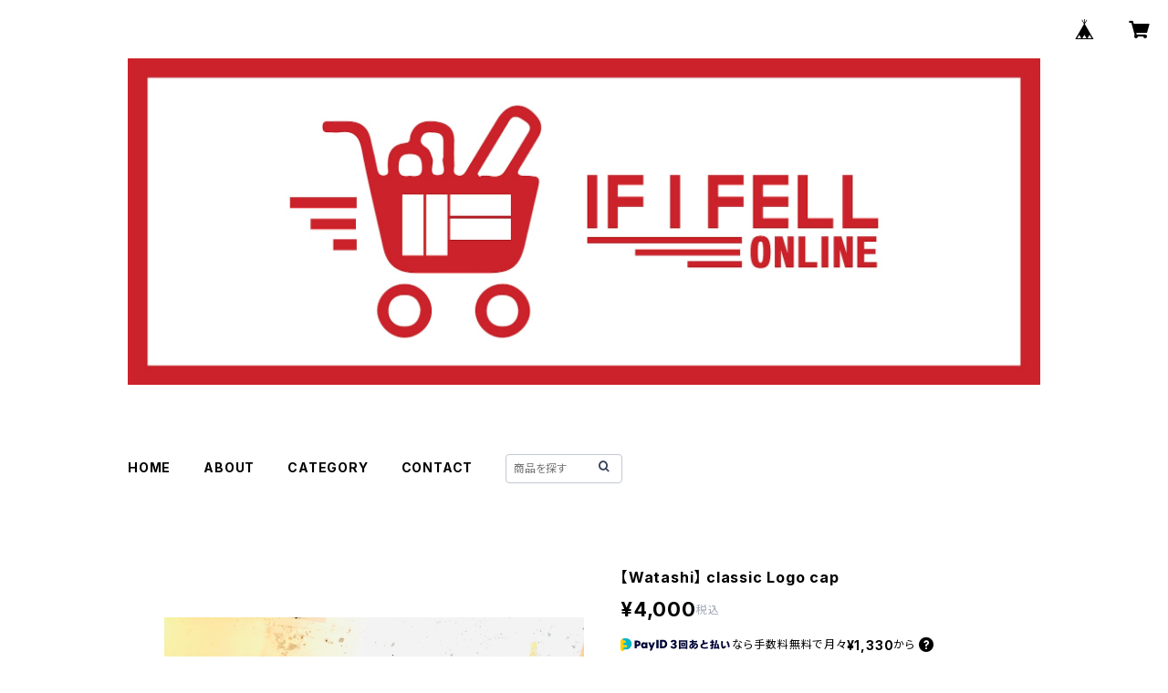

--- FILE ---
content_type: text/html; charset=UTF-8
request_url: https://shop.ififellonline.com/items/34410336/reviews?format=user&score=all&page=1
body_size: 3287
content:
				<li class="review01__listChild">
			<figure class="review01__itemInfo">
				<a href="/items/77546631" class="review01__imgWrap">
					<img src="https://baseec-img-mng.akamaized.net/images/item/origin/dda68ac1bd923e5fdd18832a26e39319.jpg?imformat=generic&q=90&im=Resize,width=146,type=normal" alt="ザ・ダービーズ / 初期のダービーズ" class="review01__img">
				</a>
				<figcaption class="review01__item">
					<i class="review01__iconImg ico--bad"></i>
					<p class="review01__itemName">ザ・ダービーズ / 初期のダービーズ</p>
										<time datetime="2025-08-05" class="review01__date">2025/08/05</time>
				</figcaption>
			</figure><!-- /.review01__itemInfo -->
						<p class="review01__comment">最低最悪の対応。注文から発送まで2週間以上、ようやく届いた発送通知から5日経っても商品が届かず問い合わせると、夜9時前に一方的に電話。出られず、翌日の再連絡もなし。こちらから再度連絡してようやく「昨日発送した」と説明され、アプリ上の「発送済み」は完全な虚偽と判明。
追跡番号すら管理されておらず、発送状況の確認もできない。届いた商品を追跡すると、実際の集荷は「発送済みと報告された日」から2日後。おそらく未発送だったため、追跡番号も伝えられなかったのだろう。どこまで嘘を重ねるのか。
何より腹立たしいのは、こうしたショップのせいでバンドの評判まで落ちかねないこと。バンドの信頼も損なわれるのも時間の問題だろう。
不信感と不快感しか残らない取引だった。明らかに通販運営能力が欠如している以上、事業継続は再考すべき。BASE側もこうしたショップを放置せず、管理・対応すべきだ。二度と利用しない。</p>
								</li>
				<li class="review01__listChild">
			<figure class="review01__itemInfo">
				<a href="/items/102838521" class="review01__imgWrap">
					<img src="https://baseec-img-mng.akamaized.net/images/item/origin/f5b1697d93553e97e57915824ec6d351.jpg?imformat=generic&q=90&im=Resize,width=146,type=normal" alt="【直筆サイン入】バックドロップシンデレラ / バックドロップシンデレラ" class="review01__img">
				</a>
				<figcaption class="review01__item">
					<i class="review01__iconImg ico--bad"></i>
					<p class="review01__itemName">【直筆サイン入】バックドロップシンデレラ / バックドロップシンデレラ</p>
										<time datetime="2025-07-30" class="review01__date">2025/07/30</time>
				</figcaption>
			</figure><!-- /.review01__itemInfo -->
						<p class="review01__comment">注文後、何の連絡もないまま商品が届かず、不安になって2回問い合わせをしましたが返答は一切なし。その後電話するも「通販の係へ伝えます」と言われたが連絡なし。
仕方なくBASE本部に連絡し、そちらから催促してもらってようやく反応があるかと思いきや、それでも無視。
結果、商品が届いたのは注文から約1ヶ月後でした。

しかも、遅延に関する謝罪も一切なく、CDがタオルでくるまれて届くという簡易すぎる梱包。割れていなかったのが奇跡ですが、とても大切に扱っているとは思えません。
なぜこんなに遅延したのか、ちゃんと説明してほしかったです。

このような対応はショップとして非常に不誠実で、信頼に値しないと感じました。誠意のかけらも見えず、二度と利用したくありません。</p>
								</li>
				<li class="review01__listChild">
			<figure class="review01__itemInfo">
				<a href="/items/106263804" class="review01__imgWrap">
					<img src="https://baseec-img-mng.akamaized.net/images/item/origin/9eef4a9bd08245140b600ff1fccf8043.jpg?imformat=generic&q=90&im=Resize,width=146,type=normal" alt="【受注生産】May Forth の日 限定デザイン！-2025ver.-" class="review01__img">
				</a>
				<figcaption class="review01__item">
					<i class="review01__iconImg ico--good"></i>
					<p class="review01__itemName">【受注生産】May Forth の日 限定デザイン！-2025ver.-</p>
										<p class="review01__itemVariation">L</p>
										<time datetime="2025-07-24" class="review01__date">2025/07/24</time>
				</figcaption>
			</figure><!-- /.review01__itemInfo -->
								</li>
				<li class="review01__listChild">
			<figure class="review01__itemInfo">
				<a href="/items/106263804" class="review01__imgWrap">
					<img src="https://baseec-img-mng.akamaized.net/images/item/origin/9eef4a9bd08245140b600ff1fccf8043.jpg?imformat=generic&q=90&im=Resize,width=146,type=normal" alt="【受注生産】May Forth の日 限定デザイン！-2025ver.-" class="review01__img">
				</a>
				<figcaption class="review01__item">
					<i class="review01__iconImg ico--good"></i>
					<p class="review01__itemName">【受注生産】May Forth の日 限定デザイン！-2025ver.-</p>
										<p class="review01__itemVariation">L</p>
										<time datetime="2025-07-05" class="review01__date">2025/07/05</time>
				</figcaption>
			</figure><!-- /.review01__itemInfo -->
								</li>
				<li class="review01__listChild">
			<figure class="review01__itemInfo">
				<a href="/items/102056997" class="review01__imgWrap">
					<img src="https://baseec-img-mng.akamaized.net/images/item/origin/274d7c767b6ff4669607fb7c98e3cd48.jpg?imformat=generic&q=90&im=Resize,width=146,type=normal" alt="《数量限定》FREEDOM NAGOYA スペシャルトリオセット" class="review01__img">
				</a>
				<figcaption class="review01__item">
					<i class="review01__iconImg ico--good"></i>
					<p class="review01__itemName">《数量限定》FREEDOM NAGOYA スペシャルトリオセット</p>
										<time datetime="2025-05-10" class="review01__date">2025/05/10</time>
				</figcaption>
			</figure><!-- /.review01__itemInfo -->
								</li>
				<li class="review01__listChild">
			<figure class="review01__itemInfo">
				<a href="/items/102056946" class="review01__imgWrap">
					<img src="https://baseec-img-mng.akamaized.net/images/item/origin/c21541a4069dd467ebeb486b3b5ab931.jpg?imformat=generic&q=90&im=Resize,width=146,type=normal" alt="《数量限定》FREEDOM NAGOYA スペシャルペアセット" class="review01__img">
				</a>
				<figcaption class="review01__item">
					<i class="review01__iconImg ico--good"></i>
					<p class="review01__itemName">《数量限定》FREEDOM NAGOYA スペシャルペアセット</p>
										<time datetime="2025-05-03" class="review01__date">2025/05/03</time>
				</figcaption>
			</figure><!-- /.review01__itemInfo -->
						<p class="review01__comment">商品到着は予定より早くとても良かった。</p>
								</li>
				<li class="review01__listChild">
			<figure class="review01__itemInfo">
				<a href="/items/100806904" class="review01__imgWrap">
					<img src="https://baseec-img-mng.akamaized.net/images/item/origin/3965547ae82fa6346899e1bee92fb789.jpg?imformat=generic&q=90&im=Resize,width=146,type=normal" alt="【サイン入り】サイン入り ガラクタ /雨のち君で晴れに変わる" class="review01__img">
				</a>
				<figcaption class="review01__item">
					<i class="review01__iconImg ico--good"></i>
					<p class="review01__itemName">【サイン入り】サイン入り ガラクタ /雨のち君で晴れに変わる</p>
										<time datetime="2025-04-20" class="review01__date">2025/04/20</time>
				</figcaption>
			</figure><!-- /.review01__itemInfo -->
								</li>
				<li class="review01__listChild">
			<figure class="review01__itemInfo">
				<a href="/items/100806904" class="review01__imgWrap">
					<img src="https://baseec-img-mng.akamaized.net/images/item/origin/3965547ae82fa6346899e1bee92fb789.jpg?imformat=generic&q=90&im=Resize,width=146,type=normal" alt="【サイン入り】サイン入り ガラクタ /雨のち君で晴れに変わる" class="review01__img">
				</a>
				<figcaption class="review01__item">
					<i class="review01__iconImg ico--bad"></i>
					<p class="review01__itemName">【サイン入り】サイン入り ガラクタ /雨のち君で晴れに変わる</p>
										<time datetime="2025-04-13" class="review01__date">2025/04/13</time>
				</figcaption>
			</figure><!-- /.review01__itemInfo -->
						<p class="review01__comment">ポスターを丸めて送っていただいていたのですが潰れてしまており、折り目がついてしまっていたのと、CDのケースが一部割れてしまってしました。</p>
								</li>
				<li class="review01__listChild">
			<figure class="review01__itemInfo">
				<a href="/items/100806904" class="review01__imgWrap">
					<img src="https://baseec-img-mng.akamaized.net/images/item/origin/3965547ae82fa6346899e1bee92fb789.jpg?imformat=generic&q=90&im=Resize,width=146,type=normal" alt="【サイン入り】サイン入り ガラクタ /雨のち君で晴れに変わる" class="review01__img">
				</a>
				<figcaption class="review01__item">
					<i class="review01__iconImg ico--bad"></i>
					<p class="review01__itemName">【サイン入り】サイン入り ガラクタ /雨のち君で晴れに変わる</p>
										<time datetime="2025-04-12" class="review01__date">2025/04/12</time>
				</figcaption>
			</figure><!-- /.review01__itemInfo -->
						<p class="review01__comment">カバーの所にちょっとヒビはいってました</p>
								</li>
				<li class="review01__listChild">
			<figure class="review01__itemInfo">
				<a href="/items/96408557" class="review01__imgWrap">
					<img src="https://baseec-img-mng.akamaized.net/images/item/origin/4d767152decd67dfc6148fa89bc42d33.png?imformat=generic&q=90&im=Resize,width=146,type=normal" alt="Dripdays / Believe" class="review01__img">
				</a>
				<figcaption class="review01__item">
					<i class="review01__iconImg ico--good"></i>
					<p class="review01__itemName">Dripdays / Believe</p>
										<time datetime="2025-03-15" class="review01__date">2025/03/15</time>
				</figcaption>
			</figure><!-- /.review01__itemInfo -->
						<p class="review01__comment">丁寧に梱包していただいて早く届きました！ありがとうございました</p>
								</li>
				<li class="review01__listChild">
			<figure class="review01__itemInfo">
				<a href="/items/20556248" class="review01__imgWrap">
					<img src="https://baseec-img-mng.akamaized.net/images/item/origin/3b19ece1c2cb26b9feb0428881cc3942.jpg?imformat=generic&q=90&im=Resize,width=146,type=normal" alt="MOSHPIT×KUZIRA コラボハット" class="review01__img">
				</a>
				<figcaption class="review01__item">
					<i class="review01__iconImg ico--good"></i>
					<p class="review01__itemName">MOSHPIT×KUZIRA コラボハット</p>
										<p class="review01__itemVariation">ベージュ</p>
										<time datetime="2025-02-02" class="review01__date">2025/02/02</time>
				</figcaption>
			</figure><!-- /.review01__itemInfo -->
								</li>
				<li class="review01__listChild">
			<figure class="review01__itemInfo">
				<a href="/items/19272575" class="review01__imgWrap">
					<img src="https://baseec-img-mng.akamaized.net/images/item/origin/97d4970feed2898c78443e85ed917703.jpg?imformat=generic&q=90&im=Resize,width=146,type=normal" alt="KUZIRA CAPTAINSTREETコラボロンT" class="review01__img">
				</a>
				<figcaption class="review01__item">
					<i class="review01__iconImg ico--good"></i>
					<p class="review01__itemName">KUZIRA CAPTAINSTREETコラボロンT</p>
										<p class="review01__itemVariation">紺XL</p>
										<time datetime="2025-02-02" class="review01__date">2025/02/02</time>
				</figcaption>
			</figure><!-- /.review01__itemInfo -->
								</li>
				<li class="review01__listChild">
			<figure class="review01__itemInfo">
				<a href="/items/78842384" class="review01__imgWrap">
					<img src="https://baseec-img-mng.akamaized.net/images/item/origin/f0ecf09496a8cf72eb92d5c585ccbc5a.jpg?imformat=generic&q=90&im=Resize,width=146,type=normal" alt="Vanishing / No sleep &#039;till Nagoya" class="review01__img">
				</a>
				<figcaption class="review01__item">
					<i class="review01__iconImg ico--good"></i>
					<p class="review01__itemName">Vanishing / No sleep &#039;till Nagoya</p>
										<time datetime="2024-06-17" class="review01__date">2024/06/17</time>
				</figcaption>
			</figure><!-- /.review01__itemInfo -->
								</li>
				<li class="review01__listChild">
			<figure class="review01__itemInfo">
				<a href="/items/84268237" class="review01__imgWrap">
					<img src="https://baseec-img-mng.akamaized.net/images/item/origin/613514d9d5ad814a6ceb346857c00213.jpg?imformat=generic&q=90&im=Resize,width=146,type=normal" alt="ガラクタ / ハートの隙間埋めるのは、僕の歌でありますように" class="review01__img">
				</a>
				<figcaption class="review01__item">
					<i class="review01__iconImg ico--good"></i>
					<p class="review01__itemName">ガラクタ / ハートの隙間埋めるのは、僕の歌でありますように</p>
										<time datetime="2024-03-22" class="review01__date">2024/03/22</time>
				</figcaption>
			</figure><!-- /.review01__itemInfo -->
						<p class="review01__comment">ポストカードは袋に入れて欲しかったです、それ以外はとても良かったです！！</p>
								</li>
				<li class="review01__listChild">
			<figure class="review01__itemInfo">
				<a href="/items/76889413" class="review01__imgWrap">
					<img src="https://baseec-img-mng.akamaized.net/images/item/origin/7d7d2cf032d93f283d94897599e2c557.jpg?imformat=generic&q=90&im=Resize,width=146,type=normal" alt="飛行楽園「1st demo」" class="review01__img">
				</a>
				<figcaption class="review01__item">
					<i class="review01__iconImg ico--good"></i>
					<p class="review01__itemName">飛行楽園「1st demo」</p>
										<time datetime="2023-09-13" class="review01__date">2023/09/13</time>
				</figcaption>
			</figure><!-- /.review01__itemInfo -->
								</li>
				<li class="review01__listChild">
			<figure class="review01__itemInfo">
				<a href="/items/73437091" class="review01__imgWrap">
					<img src="https://baseec-img-mng.akamaized.net/images/item/origin/f297997afb484409b3cbacf8756dc81a.jpg?imformat=generic&q=90&im=Resize,width=146,type=normal" alt="ガラクタ 「届いてくれると願ってる」" class="review01__img">
				</a>
				<figcaption class="review01__item">
					<i class="review01__iconImg ico--good"></i>
					<p class="review01__itemName">ガラクタ 「届いてくれると願ってる」</p>
										<time datetime="2023-09-13" class="review01__date">2023/09/13</time>
				</figcaption>
			</figure><!-- /.review01__itemInfo -->
								</li>
				<li class="review01__listChild">
			<figure class="review01__itemInfo">
				<a href="/items/14383633" class="review01__imgWrap">
					<img src="https://baseec-img-mng.akamaized.net/images/item/origin/10602326e37fd229e998393ff8b680c4.png?imformat=generic&q=90&im=Resize,width=146,type=normal" alt="ALL FOUND BRIGHT LIGTHS スタイリッシュロゴTシャツ" class="review01__img">
				</a>
				<figcaption class="review01__item">
					<i class="review01__iconImg ico--bad"></i>
					<p class="review01__itemName">ALL FOUND BRIGHT LIGTHS スタイリッシュロゴTシャツ</p>
										<p class="review01__itemVariation">白XL</p>
										<time datetime="2023-07-22" class="review01__date">2023/07/22</time>
				</figcaption>
			</figure><!-- /.review01__itemInfo -->
						<p class="review01__comment">好きなお店なので改善の期待を込めてレビュー。
Tシャツを購入したが3週間待っても一切の連絡無く発送されない。メール問い合わせをしたら返信無く、発送通知のみ来る。数日後届いたと思ったら封筒に直接Tシャツが入っており、水濡れ防止のビニール等は一切無し。
封筒が破れておりむき出しとなっていた。今回は汚れや雨での濡れもなさそうだったのが不幸中の幸いであるが、商品を取り扱っている店舗(法人)であることを踏まえて、もう少し考えて送るべきと思います。</p>
								</li>
				<li class="review01__listChild">
			<figure class="review01__itemInfo">
				<a href="/items/73437091" class="review01__imgWrap">
					<img src="https://baseec-img-mng.akamaized.net/images/item/origin/f297997afb484409b3cbacf8756dc81a.jpg?imformat=generic&q=90&im=Resize,width=146,type=normal" alt="【予約商品】ガラクタ 「届いてくれると願ってる」" class="review01__img">
				</a>
				<figcaption class="review01__item">
					<i class="review01__iconImg ico--good"></i>
					<p class="review01__itemName">【予約商品】ガラクタ 「届いてくれると願ってる」</p>
										<time datetime="2023-05-14" class="review01__date">2023/05/14</time>
				</figcaption>
			</figure><!-- /.review01__itemInfo -->
								</li>
				<li class="review01__listChild">
			<figure class="review01__itemInfo">
				<a href="/items/72112844" class="review01__imgWrap">
					<img src="https://baseec-img-mng.akamaized.net/images/item/origin/5ffcb65e62139b58f05d7c7ef5a80821.jpg?imformat=generic&q=90&im=Resize,width=146,type=normal" alt="SPARK!!SOUND!!SHOW!! 3rd Full Album &quot;音樂&quot;" class="review01__img">
				</a>
				<figcaption class="review01__item">
					<i class="review01__iconImg ico--good"></i>
					<p class="review01__itemName">SPARK!!SOUND!!SHOW!! 3rd Full Album &quot;音樂&quot;</p>
										<time datetime="2023-03-04" class="review01__date">2023/03/04</time>
				</figcaption>
			</figure><!-- /.review01__itemInfo -->
								</li>
				<li class="review01__listChild">
			<figure class="review01__itemInfo">
				<a href="/items/70729331" class="review01__imgWrap">
					<img src="https://baseec-img-mng.akamaized.net/images/item/origin/253e02ad5e6d03a61e836dacfbc517b5.jpg?imformat=generic&q=90&im=Resize,width=146,type=normal" alt="SpecialThanks / Sweet pea E.P." class="review01__img">
				</a>
				<figcaption class="review01__item">
					<i class="review01__iconImg ico--normal"></i>
					<p class="review01__itemName">SpecialThanks / Sweet pea E.P.</p>
										<time datetime="2023-02-11" class="review01__date">2023/02/11</time>
				</figcaption>
			</figure><!-- /.review01__itemInfo -->
								</li>
		